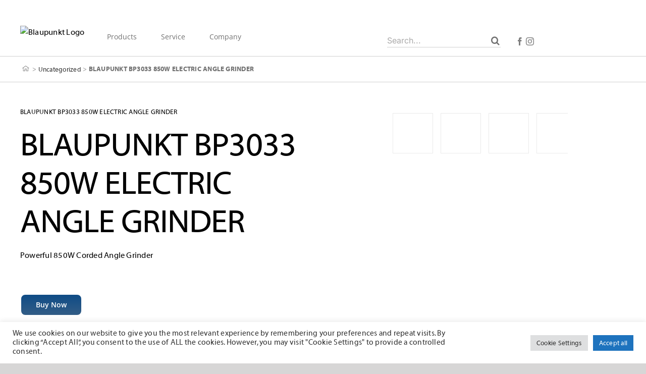

--- FILE ---
content_type: text/css; charset=utf-8
request_url: https://blaupunkt.com/wp-content/plugins/wp-media-folder/assets/css/pdfemb-embed-pdf.css?ver=6.0.11
body_size: 2116
content:
.wpmf_pdf_embed {
    margin-bottom: 0 !important;
}
div.wpmf-pdfemb-viewer {
    overflow: auto;
    line-height: 1;
    margin: 0 auto !important;
    padding: 0 !important;
    border: 1px solid black !important;
    position: relative;
    text-align: left !important;
    direction: ltr;
    box-sizing: border-box;
}

div.pdfemb-inner-div {
    line-height: 1;
    margin: 0 auto;
    padding: 0;
    border: none;
    position: relative;
    background-color: lightGrey;
    width: 100%;
    display: inline-block;
    max-height: 100%;
    height: 100% !important;
    /*overflow: hidden;*/
}

div.pdfemb-inner-div-wantmobile {
    position: absolute;
    top: 0;
    left: 0;
    width: 100%;
    height: 100%;
    z-index: 50;
    background-color: lightgray;
    opacity: 0.5;
}

div.pdfemb-inner-div-wantmobile-fswrap {
    position: absolute;
    top: 0;
    left: 0;
    width: 100%;
    height: 100%;
    z-index: 100;
}

.pdfemb-wantmobile{
    display: none !important;
}
div.pdfemb-wantmobile-fsarea {
    position: relative;
    width: 80%;
    margin: 40% auto 0 auto;
    padding: 10px;
    text-align: center;
    opacity: 1;
    cursor: pointer;
    -webkit-border-radius: 20px;
    -moz-border-radius: 20px;
    border-radius: 20px;
    border: 4px solid #363600;
    background-color: #C5BDCF;
    -webkit-box-shadow: #B3B3B3 8px 8px 8px;
    -moz-box-shadow: #B3B3B3 8px 8px 8px;
    box-shadow: #B3B3B3 8px 8px 8px;
    color: black;
    font-family: sans-serif;
    letter-spacing: 2px;
    font-size: 16px;
}

.grab-to-pan-grab {
    cursor: move !important;
    cursor: -webkit-grab !important;
    cursor: -moz-grab !important;
    cursor: grab !important;
}

.grab-to-pan-grab *:not(input):not(textarea):not(button):not(select):not(:link) {
    cursor: inherit !important;
}

.grab-to-pan-grab:active,
.grab-to-pan-grabbing {
    cursor: move !important;
    cursor: -webkit-grabbing !important;
    cursor: -moz-grabbing !important;
    cursor: grabbing !important;

    z-index: 50000; /* should be higher than anything else in PDF.js! */
}

div.pdfemb-loadingmsg {
    text-align: center;
    padding: 5px;
    background-color: white;
}

div.wpmf-pdfemb-viewer canvas {
    position: relative;
    top: 0;
    bottom: 0;
    margin: 0;
    padding: 0;
    display: inline-block;
    background-color: white;
}

div.pdfemb-toolbar {
    padding: 0 !important;
    margin: 0 !important;
    border: none !important;
    z-index: 10;
    position: absolute;
    display: block !important;
    background-color: #515151 !important;
    width: 100%;
}

div.pdfemb-toolbar-fixed {
    display: block;
}

div.pdfemb-toolbar-hover {
    display: none;
}

.wpmf-pdfemb-viewer .pdfemb-toolbar-top {
    top: 0;
    left: 0;
}

.wpmf-pdfemb-viewer .pdfemb-toolbar-bottom {
    bottom: 0;
    left: 0;
    padding-top: 1px;
}

div.pdfemb-toolbar button, div.pdfemb-toolbar button[disabled] {
    background-color: hsla(0, 0%, 0%, .12);
    background-image: linear-gradient(hsla(0, 0%, 100%, .05), hsla(0, 0%, 100%, 0));
    background-clip: padding-box;
    border: 1px solid hsla(0, 0%, 0%, .35);
    border-color: hsla(0, 0%, 0%, .32) hsla(0, 0%, 0%, .38) hsla(0, 0%, 0%, .42);
    box-shadow: 0 1px 0 hsla(0, 0%, 100%, .05) inset,
    0 0 1px hsla(0, 0%, 100%, .15) inset,
    0 1px 0 hsla(0, 0%, 100%, .05);
    -webkit-transition-property: background-color, border-color, box-shadow;
    -webkit-transition-duration: 150ms;
    -webkit-transition-timing-function: ease;
    transition-property: background-color, border-color, box-shadow;
    transition-duration: 150ms;
    transition-timing-function: ease;

    min-width: 16px;
    padding: 2px 6px 0;
    width: auto;

    border-radius: 2px;
    color: hsla(0, 0%, 100%, .8);
    font-size: 12px;
    line-height: 14px;
    -webkit-user-select: none;
    -moz-user-select: none;
    -ms-user-select: none;
    cursor: default;

    margin: 4px 2px 4px 0;

    float: left;

}

div.pdfemb-toolbar button:hover {
    background-color: hsla(0, 0%, 0%, .2);
    box-shadow: 0 1px 0 hsla(0, 0%, 100%, .05) inset,
    0 0 1px hsla(0, 0%, 100%, .15) inset,
    0 0 1px hsla(0, 0%, 0%, .05);
}

div.pdfemb-toolbar button:first-child {
    margin-left: 4px;
}

div.pdfemb-toolbar button.pdfemb-toggled {
    background-color: hsla(0, 0%, 0%, .3);
    background-image: linear-gradient(hsla(0, 0%, 100%, .05), hsla(0, 0%, 100%, 0));
    border-color: hsla(0, 0%, 0%, .4) hsla(0, 0%, 0%, .45) hsla(0, 0%, 0%, .5);
    box-shadow: 0 1px 1px hsla(0, 0%, 0%, .1) inset,
    0 0 1px hsla(0, 0%, 0%, .2) inset,
    0 1px 0 hsla(0, 0%, 100%, .05);
    -webkit-transition-property: background-color, border-color, box-shadow;
    -webkit-transition-duration: 10ms;
    -webkit-transition-timing-function: linear;
    transition-property: background-color, border-color, box-shadow;
    transition-duration: 10ms;
    transition-timing-function: linear;
}

div.pdfemb-toolbar button.pdfemb-toggled:hover {
    background-color: hsla(0, 0%, 0%, .4);
    border-color: hsla(0, 0%, 0%, .4) hsla(0, 0%, 0%, .5) hsla(0, 0%, 0%, .55);
    box-shadow: 0 1px 1px hsla(0, 0%, 0%, .2) inset,
    0 0 1px hsla(0, 0%, 0%, .3) inset,
    0 1px 0 hsla(0, 0%, 100%, .05);
}


div.pdfemb-toolbar button.pdfemb-prev::before {
    content: url('../images/pdf-embed/toolbarButton-pageUp.png');
}

div.pdfemb-toolbar button.pdfemb-next::before {
    content: url('../images/pdf-embed/toolbarButton-pageDown.png');
}

div.pdfemb-toolbar button.pdfemb-zoomout::before {
    content: url('../images/pdf-embed/toolbarButton-zoomOut.png');
}

div.pdfemb-toolbar button.pdfemb-zoomin::before {
    content: url('../images/pdf-embed/toolbarButton-zoomIn.png');
}

div.pdfemb-toolbar button.pdfemb-fs::before {
    content: url('../images/pdf-embed/toolbarButton-presentationMode.png');
}

div.pdfemb-toolbar button.pdfemb-download::before {
    content: url('../images/pdf-embed/toolbarButton-download.png');
}

div.pdfemb-toolbar button.pdfemb-btndisabled {
    color: lightGray;
}

div.pdfemb-toolbar div {
    margin: 6px 15px 6px 2px !important;
    font-family: sans-serif;
    padding: 2px !important;
    text-align: center !important;
    letter-spacing: normal !important;
    word-spacing: normal;
    font-size: 12px;
    line-height: 14px;
    text-transform: none;
    text-indent: 0;
    text-shadow: none !important;
    font-weight: normal;
    display: inline;
    color: #fff !important;
    float: left;
}

.pdfemb-toolbar .pdfemb-page-area {
    display: inline !important;
}

div.pdfemb-toolbar div.pdfemb-poweredby {
    float: right;
}

div.pdfemb-toolbar div.pdfemb-poweredby a {
    color: lightgray;
    text-decoration: none;
    border-bottom: 1px solid #333;
}

div.pdfemb-toolbar div.pdfemb-poweredby a:hover {
    border-bottom: none;
}

div.pdfemb-errormsg {
    padding: 5px;
    text-align: center;
    vertical-align: middle;
    background-color: #faa;
}

.pdfemb-fsp-wrapper {
    background: white;
    position: fixed;
    top: 0;
    left: 0;
    right: 0;
    bottom: 0;
    z-index: 4000;
    overflow-y: auto;
    overflow-x: hidden;
    display: none;
}

.pdfemb-fsp-content {
    overflow: hidden;
    width: 100%;
    height: 100%;
    position: relative;
    top: 0;
    left: 0;
}

input.pdfemb-page-num {
    display: inline;
    font-family: sans-serif;
    width: 30px;
    height: 15px;
    vertical-align: middle;
    font-size: 10px;
    padding: 0 2px !important;
    color: black;
    text-align: center;
    margin: 0;
}

.pdfembAnnotationLayer {
    position: static;
}

.pdfembAnnotationLayer section.linkAnnotation {
    position: absolute;
    padding: 0;
    margin: 0;
    background: none;
    z-index: 5;
}

.pdfembAnnotationLayer .linkAnnotation > a {
    position: absolute;
    font-size: 1em;
    top: 0;
    left: 0;
    width: 100%;
    height: 100%;
}

.pdfembAnnotationLayer .linkAnnotation > a /* -ms-a */
{
    background: url("[data-uri]") 0 0 repeat;
    border: none;
    opacity: 0;
}

.pdfembAnnotationLayer .linkAnnotation > a:hover {
    opacity: 0.2;
    background: #ff0;
    box-shadow: 0px 2px 10px #ff0;
    border: none;
}

.pdfembAnnotationLayer .textAnnotation img {
    position: absolute;
    cursor: pointer;
}

.pdfembAnnotationLayer .popupWrapper {
    position: absolute;
    width: 20em;
}

.pdfembAnnotationLayer .popup {
    position: absolute;
    z-index: 200;
    max-width: 20em;
    background-color: #FFFF99;
    box-shadow: 0px 2px 5px #333;
    border-radius: 2px;
    padding: 0.6em;
    margin-left: 5px;
    cursor: pointer;
    word-wrap: break-word;
}

.pdfembAnnotationLayer .popup h1 {
    font-size: 1em;
    border-bottom: 1px solid #000000;
    padding-bottom: 0.2em;
}

.pdfembAnnotationLayer .popup p {
    padding-top: 0.2em;
}

.pdfembAnnotationLayer .highlightAnnotation,
.pdfembAnnotationLayer .underlineAnnotation,
.pdfembAnnotationLayer .squigglyAnnotation,
.pdfembAnnotationLayer .strikeoutAnnotation {
    cursor: pointer;
}

.pdfembTextLayer {
    position: absolute;
    left: 0;
    top: 0;
    right: 0;
    bottom: 0;
    overflow: hidden;
    opacity: 0.2;
    line-height: 1.0;
    background: none;
}

.pdfembTextLayer > div {
    cursor: text !important;
    color: transparent;
    position: absolute;
    padding: 0;
    margin: 0;
    background: none;
    top: 0;
    left: 0;
    -webkit-transform-origin: 0% 0%;
    -moz-transform-origin: 0% 0%;
    -o-transform-origin: 0% 0%;
    -ms-transform-origin: 0% 0%;
    transform-origin: 0% 0%;
}

.pdfemb-pagescontainer {
    overflow: hidden;
    display: block;
    position: relative;
    background-color: lightGrey;
}


/* Safari 6.1+ (9.0 is the latest version of Safari at this time) */

@media screen and (min-color-index: 0)
and(-webkit-min-device-pixel-ratio: 0) {
    @media {
        .pdfemb-pagescontainer {
            margin-left: 1px;
        }
    }
}


--- FILE ---
content_type: text/css; charset=utf-8
request_url: https://blaupunkt.com/wp-content/themes/Avada-Child-Theme/style.css?ver=6.0.11
body_size: 36
content:
/*
Theme Name: Blaupunkt
Description: Child theme for Avada theme
Author: sign:up design;
Author URI: https://signup-design.de
Template: Avada
Version: 1.0.1
Text Domain:  Avada
*/



--- FILE ---
content_type: text/css; charset=utf-8
request_url: https://blaupunkt.com/wp-content/themes/Avada-Child-Theme/build/css/bp-frontend.min.css?ver=202510150943
body_size: 8977
content:
@charset "UTF-8";h1,h2,h3,h4,h5,h6{margin-top:0!important}.fusion-text p:last-child{margin-bottom:0!important}.fusion-column-wrapper{margin-left:0!important;margin-right:0!important}body,h1,h2,h3,h4,h5,h6{font-family:Myriad,Arial,Helvetica,sans-serif!important;font-weight:400!important}h1,h2,h3,h4,h5,h6{margin-bottom:15px!important}@media screen and (max-width:800px){h1,h2,h3,h4,h5,h6{margin-bottom:15px!important}}@media screen and (max-width:640px){h1,h2,h3,h4,h5,h6{margin-bottom:15px!important}}h1,h2,h2 p{color:#0f4c86}h1.white,h2.white,h2.white p{color:#fff}@media screen and (max-width:800px){h1{font-size:32px!important}}@media screen and (max-width:800px){h1 p{font-size:32px!important}}@media screen and (max-width:800px){h2{font-size:26px!important}}@media screen and (max-width:800px){h2 p{font-size:26px!important}}@media screen and (max-width:800px){h3{font-size:26px!important}}@media screen and (max-width:800px){h3 p{font-size:26px!important}}@media screen and (max-width:800px){h4{font-size:14px!important}}@media screen and (max-width:800px){h4 p{font-size:14px!important}}@media screen and (max-width:800px){h5{font-size:14px!important}}@media screen and (max-width:800px){h5 p{font-size:14px!important}}@media screen and (max-width:800px){h6{font-size:12px!important}}@media screen and (max-width:800px){h6 p{font-size:12px!important}}@media screen and (max-width:800px){p{font-size:16px!important}}@media screen and (max-width:800px){p p{font-size:16px!important}}@media screen and (max-width:800px){button{font-size:14px!important}}@media screen and (max-width:800px){button p{font-size:14px!important}}@media screen and (max-width:640px){h1{font-size:32px!important}}@media screen and (max-width:640px){h1 p{font-size:32px!important}}@media screen and (max-width:640px){h2{font-size:26px!important}}@media screen and (max-width:640px){h2 p{font-size:26px!important}}@media screen and (max-width:640px){h3{font-size:26px!important}}@media screen and (max-width:640px){h3 p{font-size:26px!important}}@media screen and (max-width:640px){h4{font-size:14px!important}}@media screen and (max-width:640px){h4 p{font-size:14px!important}}@media screen and (max-width:640px){h5{font-size:14px!important}}@media screen and (max-width:640px){h5 p{font-size:14px!important}}@media screen and (max-width:640px){h6{font-size:12px!important}}@media screen and (max-width:640px){h6 p{font-size:12px!important}}@media screen and (max-width:640px){p{font-size:16px!important}}@media screen and (max-width:640px){p p{font-size:16px!important}}@media screen and (max-width:640px){button{font-size:14px!important}}@media screen and (max-width:640px){button p{font-size:14px!important}}.fusion-button{margin-top:15px}.fusion-header{padding-top:20px;height:111px!important}.fusion-header .fusion-logo a.fusion-logo-link img{width:revert-layer}@media screen and (max-width:640px){.fusion-header .fusion-logo a.fusion-logo-link{width:200px}.fusion-header .fusion-logo a.fusion-logo-link img{max-width:100%}}.fusion-header-wrapper #wmk-menu-search .fusion-search-button{right:0}.fusion-header-wrapper #wmk-menu-search .fusion-search-button input{color:#707070;font-size:18px;width:21px}.fusion-header-wrapper #wmk-menu-search .fusion-search-field input{padding-left:0;border:none;position:relative;height:50px}@media screen and (max-width:640px){.fusion-header-wrapper #wmk-menu-search .fusion-search-field input{font-size:16px!important}}@media screen and (max-width:800px){.fusion-header-wrapper #wmk-menu-search .fusion-search-field input{font-size:16px!important}}@media screen and (max-width:1200px){.fusion-header-wrapper #wmk-menu-search .fusion-search-field input{font-size:16px!important}}.fusion-header-wrapper #wmk-menu-search .fusion-search-field{border:none;flex-grow:initial;position:relative;width:100%}.fusion-header-wrapper #wmk-menu-search .fusion-search-field label{position:relative}.fusion-header-wrapper #wmk-menu-search .fusion-search-field:after{position:absolute;content:"";border-bottom:1px solid #d0d0d0;bottom:11px;left:0;width:100%}.fusion-header-wrapper #wmk-menu-search .fusion-search-field input{background:0 0}.fusion-header-shadow>div{box-shadow:0 10px 50px -2px transparent!important}body.bodyisScroll #wrapper>header.fusion-header-wrapper{box-shadow:0 -3px 12px 2px #ddd}.fusion-header .fusion-row{display:grid;grid-template-columns:300px 3fr 1fr}.fusion-header .fusion-row:before{content:"";display:none}@media (min-width:641px) and (max-width:800px){#wrapper>header.fusion-header-wrapper{padding-bottom:20px!important;background:#fff!important}}@media only screen and (max-width:800px){.product-template-default.single #wrapper>header.fusion-header-wrapper .fusion-header{padding-top:20px!important}.fusion-mobile-menu-design-classic.fusion-header-v1 .fusion-logo,.fusion-mobile-menu-design-classic.fusion-header-v1 .fusion-logo a,.fusion-mobile-menu-design-classic.fusion-header-v2 .fusion-logo,.fusion-mobile-menu-design-classic.fusion-header-v2 .fusion-logo a,.fusion-mobile-menu-design-classic.fusion-header-v3 .fusion-logo,.fusion-mobile-menu-design-classic.fusion-header-v3 .fusion-logo a,.fusion-mobile-menu-design-classic.fusion-header-v7 .fusion-logo,.fusion-mobile-menu-design-classic.fusion-header-v7 .fusion-logo a{text-align:left!important;float:left!important}header{height:70px!important}.fusion-header,.fusion-header .fusion-row{max-height:70px;height:70px}.fusion-header .fusion-row{display:block}.fusion-header .fusion-row:before{content:none;display:none}}.fusion-body .fusion-main-menu{float:left;padding-left:45px;top:8px}.fusion-body .fusion-main-menu .fusion-main-menu-search,.fusion-body .fusion-main-menu .fusion-megamenu,.fusion-body .fusion-main-menu .fusion-megamenu-holder,.fusion-body .fusion-main-menu .fusion-megamenu-wrapper{visibility:hidden;opacity:0;display:none!important}.fusion-body .fusion-main-menu .current-menu-ancestor>a,.fusion-body .fusion-main-menu .current-menu-item>a,.fusion-body .fusion-main-menu .current_page_item>a,.fusion-body .fusion-main-menu>ul>li>a,.fusion-body .fusion-main-menu>ul>li>a:not(.fusion-logo-link):not(.awb-icon-sliding-bar):hover{border-color:transparent!important;border-top-color:transparent!important;color:#707070!important}.fusion-body .fusion-main-menu .active a{font-weight:700}.fusion-body .fusion-is-sticky .fusion-menu{--header_sticky_nav_padding:45px}.fusion-body .fusion-is-sticky .fusion-menu>.menu-item{padding-right:45px}.fusion-body #wmk-menu-search{float:right;top:28px;position:relative;width:100%}@media only screen and (max-width:800px){.fusion-body #wmk-menu-search{display:none;top:-10px}.fusion-body #wmk-menu-search .fusion-search-button input{position:relative;right:1px;top:-5px}}@media screen and (max-width:800px){.fusion-logo{position:relative;z-index:99}.search-icon{position:absolute;right:40px;top:-7px}.search-icon:before{content:"\f002";font-family:awb-icons;color:#000;font-size:23px;position:absolute;right:10px;top:10px}.fusion-main-menu{display:none!important}.fusion-mobile-nav-holder{display:block!important;position:relative;top:-60px;width:100%;float:right}.fusion-mobile-nav-holder .fusion-mobile-selector{background:0 0;border:none;float:right;width:0;height:0!important;position:relative;top:-3px}.fusion-mobile-nav-holder .fusion-mobile-selector>span{display:none}.fusion-mobile-nav-holder .fusion-mobile-selector .fusion-selector-down{border-left:none}.fusion-mobile-nav-holder .fusion-mobile-selector .fusion-selector-down:before{content:"\f0c9";font-family:awb-icons;color:#000;font-size:27px;position:absolute;right:-4px;top:7px}.fusion-mobile-nav-holder .fusion-menu{position:relative;top:50px;border:none!important;border-top:1px solid #dadada}.fusion-mobile-nav-holder .fusion-menu .icon-submenu{display:none}.fusion-mobile-nav-holder .fusion-menu .fusion-open-submenu{right:-13px!important}.fusion-mobile-nav-holder .fusion-menu .fusion-open-submenu:before{display:block;margin:0;content:"\e61f";font-family:awb-icons;transform:rotate(-90deg);font-weight:700}.fusion-mobile-nav-holder .fusion-menu .fusion-mobile-nav-item a{color:#0f4c86;font-size:18px;background-color:transparent!important;padding-left:0}.fusion-mobile-nav-holder .fusion-menu .fusion-mobile-nav-item .sub-menu .fusion-mobile-nav-item a{font-size:14px;font-weight:700;color:#000}.fusion-mobile-nav-holder .fusion-menu .fusion-mobile-nav-item .sub-menu .fusion-mobile-nav-item a:before{content:"";margin-right:0}.fusion-mobile-nav-holder .fusion-menu .fusion-mobile-nav-item .sub-menu .fusion-mobile-nav-item .sub-menu .fusion-mobile-nav-item a{font-weight:400;padding-left:15px}.fusion-mobile-nav-holder .fusion-menu .fusion-mobile-nav-item .sub-menu .fusion-mobile-nav-item .sub-menu .fusion-mobile-nav-item .sub-menu .fusion-mobile-nav-item a{color:#0f4c86;padding-left:30px}.fusion-mobile-nav-holder .fusion-menu .fusion-mobile-nav-item.open>.fusion-open-submenu:before{transform:rotate(90deg)}.fusion-main-menu .fusion-menu{visibility:hidden}}.fusion-main-menu .sub-menu,.fusion-main-menu li.fusion-active-link>.sub-menu,.fusion-main-menu li:hover>.fusion-megamenu-wrapper,.fusion-main-menu li:hover>.sub-menu{visibility:hidden!important;opacity:0!important}.wmk-menu-container .menu-item-has-children .sub-menu,.wmk-menu-container .menu-item:hover .sub-menu{visibility:hidden!important;opacity:0!important;display:none!important}.active-level>.sub-menu{visibility:visible;opacity:1}.nohover:hover>.fusion-megamenu-wrapper,.nohover:hover>.sub-menu{visibility:hidden;opacity:0;display:none!important}.wmk-menu-modal{position:absolute;padding-left:30px;padding-right:30px;top:110px;left:0;font-size:16px;padding-top:60px;height:100vh;width:100vw;background:linear-gradient(0deg,#fff 47%,#e6e6e6)!important;display:none}@media screen and (max-width:800px){.wmk-menu-modal{padding-top:40px;padding-left:15px;padding-right:15px;font-size:16px}}@media screen and (max-width:640px){.wmk-menu-modal{padding-top:40px;padding-left:15px;padding-right:15px;font-size:16px}}.wmk-menu-modal .fusion-row{display:block}.wmk-menu-modal .flex-row{display:flex;flex-direction:row;width:100%;justify-content:space-between;align-items:baseline}.wmk-menu-modal .menu-item{display:list-item;width:200px!important;height:50px}.wmk-menu-modal .menu-item a{min-width:170px;display:flex;justify-content:space-between;align-items:center;line-height:18px}.wmk-menu-modal .menu-item a span{display:block}.wmk-menu-modal .menu-item .icon-submenu{position:relative;top:7px;width:10px;height:24px}.wmk-menu-modal .menu-item .icon-submenu svg{width:10px;height:24px}.wmk-menu-modal .menu-item .fusion-bar-highlight .fusion-megamenu-bullet{margin-right:0}.wmk-menu-modal .fusion-megamenu-submenu{padding-left:0!important;padding-right:0!important}.wmk-menu-modal .menu-item:hover{background-color:#f8f8f8;cursor:pointer}.wmk-menu-modal .menu-item.active,.wmk-menu-modal .menu-item.active .fusion-megamenu-title a{font-weight:700!important;background-color:#e8e8e8}.wmk-menu-modal .first-level .menu-item,.wmk-menu-modal .fusion-megamenu-title,.wmk-menu-modal .second-level .menu-item,.wmk-menu-modal .third-level .menu-item{display:flex;flex-direction:row;justify-content:space-between;align-items:center;font-size:16px!important;font-weight:400;padding:15px 22px 15px 18px}.wmk-menu-modal .first-level .menu-item .fusion-megamenu-bullet:before,.wmk-menu-modal .fusion-megamenu-title .fusion-megamenu-bullet:before,.wmk-menu-modal .second-level .menu-item .fusion-megamenu-bullet:before,.wmk-menu-modal .third-level .menu-item .fusion-megamenu-bullet:before{content:""}.wmk-menu-modal .first-level .menu-item .fusion-bar-highlight:hover,.wmk-menu-modal .first-level .menu-item a:hover,.wmk-menu-modal .fusion-megamenu-title .fusion-bar-highlight:hover,.wmk-menu-modal .fusion-megamenu-title a:hover,.wmk-menu-modal .second-level .menu-item .fusion-bar-highlight:hover,.wmk-menu-modal .second-level .menu-item a:hover,.wmk-menu-modal .third-level .menu-item .fusion-bar-highlight:hover,.wmk-menu-modal .third-level .menu-item a:hover{color:#000!important}.wmk-menu-modal ul{list-style-type:none;padding-left:0!important}.wmk-menu-modal ul li{min-width:180px}.wmk-menu-modal .wmk-menu-title{margin-top:0;margin-bottom:.3em;font-weight:800!important;color:#0f4c86;font-size:32px}@media screen and (max-width:800px){.wmk-menu-modal .wmk-menu-title{font-size:26px}}@media screen and (max-width:640px){.wmk-menu-modal .wmk-menu-title{font-size:26px}}.wmk-menu-modal .wmk-modal-close{margin-top:20px}.wmk-menu-modal .wmk-modal-close:hover{cursor:pointer}.wmk-menu-modal .wmk-menu-container{display:flex;flex-direction:row;margin-top:30px}@media screen and (max-width:800px){.wmk-menu-modal .wmk-menu-container{margin-top:15px}}@media screen and (max-width:640px){.wmk-menu-modal .wmk-menu-container{margin-top:15px}}.wmk-menu-modal .wmk-menu-container>.first-level{left:0!important;padding:0;height:100%;width:240px;position:relative;z-index:50}.wmk-menu-modal .wmk-menu-container>.first-level>.fusion-megamenu,.wmk-menu-modal .wmk-menu-container>.first-level>.sub-menu{display:flex;flex-direction:column;width:180px;padding-right:60px}@media screen and (max-width:800px){.wmk-menu-modal .wmk-menu-container>.first-level>.fusion-megamenu,.wmk-menu-modal .wmk-menu-container>.first-level>.sub-menu{padding-right:40px}}@media screen and (max-width:640px){.wmk-menu-modal .wmk-menu-container>.first-level>.fusion-megamenu,.wmk-menu-modal .wmk-menu-container>.first-level>.sub-menu{padding-right:40px}}.wmk-menu-modal .wmk-menu-container>.first-level>.fusion-megamenu .menu-item-has-children .sub-menu,.wmk-menu-modal .wmk-menu-container>.first-level>.sub-menu .menu-item-has-children .sub-menu{display:none}.wmk-menu-modal .wmk-menu-container>.second-level{height:100%;position:relative;z-index:40;width:240px}.wmk-menu-modal .wmk-menu-container>.second-level>.sub-menu{width:180px;position:relative!important;z-index:19!important;padding-right:60px}@media screen and (max-width:800px){.wmk-menu-modal .wmk-menu-container>.second-level>.sub-menu{padding-right:40px}}@media screen and (max-width:640px){.wmk-menu-modal .wmk-menu-container>.second-level>.sub-menu{padding-right:40px}}.wmk-menu-modal .wmk-menu-container>.second-level>.sub-menu .menu-item-has-children .sub-menu.deep-level{display:none}.wmk-menu-modal .wmk-menu-container>.third-level{height:100%;position:relative;z-index:30}.wmk-menu-modal .wmk-menu-container>.third-level>.sub-menu{position:relative!important;z-index:19!important;padding-right:60px}@media screen and (max-width:800px){.wmk-menu-modal .wmk-menu-container>.third-level>.sub-menu{padding-right:40px}}@media screen and (max-width:640px){.wmk-menu-modal .wmk-menu-container>.third-level>.sub-menu{padding-right:40px}}.wmk-menu-modal .wmk-menu-container>.third-level>.sub-menu .menu-item-has-children .sub-menu.deep-level{display:none}.wmk-menu-modal .wmk-menu-container>.wmk-featured-image-container{padding-left:60px}.wmk-menu-modal .wmk-menu-container>.wmk-featured-image-container #wmk-featured-image{max-width:20rem;width:20rem;border:1px solid #bfbfbf;text-align:center}.wmk-menu-modal .wmk-menu-container>.wmk-featured-image-container #wmk-featured-image .wmk-card-pic{background-color:#fff}.wmk-menu-modal .wmk-menu-container>.wmk-featured-image-container #wmk-featured-image .wmk-card-pic img{border-style:none;vertical-align:top;width:auto;max-height:240px}.wmk-menu-modal .wmk-menu-container>.wmk-featured-image-container #wmk-featured-image .wmk-card-info{padding:1.6rem;background-color:#fff}.wmk-menu-modal .wmk-menu-container>.wmk-featured-image-container #wmk-featured-image .wmk-card-info h3{margin-bottom:0}.fusion-footer{color:#fff!important}@media screen and (max-width:640px){.fusion-footer .fusion-footer-widget-area .fusion-fullwidth.pre_footer>.fusion-builder-row{margin-bottom:0!important}}@media screen and (max-width:1200px){.fusion-footer .fusion-footer-widget-area .fusion-fullwidth.pre_footer>.fusion-builder-row>.fusion-layout-column.fusion_builder_column_1_1{padding-left:0;padding-right:0}}.fusion-footer .fusion-footer-widget-area .fusion-fullwidth:first-child{margin-bottom:0!important;padding-top:0!important}.fusion-footer .fusion-footer-widget-area .fusion-fullwidth:first-child>.fusion-builder-row .fusion-builder-row{margin-top:0!important}.fusion-footer .fusion-footer-widget-area .fusion-fullwidth:last-child>.fusion-builder-row{margin-bottom:0!important}@media screen and (max-width:800px){.fusion-footer .fusion-footer-widget-area .fusion-fullwidth:last-child>.fusion-builder-row>.fusion-layout-column{padding-bottom:30px}}@media screen and (max-width:800px){.fusion-footer .fusion-footer-widget-area .fusion-fullwidth:last-child>.fusion-builder-row .fusion-layout-column:nth-child(2){padding-bottom:0}.fusion-footer .fusion-footer-widget-area .fusion-fullwidth:last-child>.fusion-builder-row .fusion-layout-column:nth-child(2) .menu{margin:0}}@media screen and (max-width:800px){.fusion-footer .fusion-footer-widget-area .fusion-fullwidth:last-child>.fusion-builder-row .fusion-layout-column:nth-child(3){padding-bottom:0}.fusion-footer .fusion-footer-widget-area .fusion-fullwidth:last-child>.fusion-builder-row .fusion-layout-column:nth-child(3) .menu{margin-bottom:0}}@media screen and (max-width:800px){.fusion-footer .fusion-footer-widget-area .fusion-fullwidth:last-child>.fusion-builder-row .fusion-layout-column:nth-child(3) .widget-title{display:none}}@media screen and (max-width:800px){.fusion-footer .fusion-footer-widget-area .fusion-fullwidth:last-child>.fusion-builder-row .fusion-layout-column:nth-child(5){padding-top:30px;padding-bottom:30px}}.fusion-footer .fusion-footer-widget-area .footer-menus{padding-top:0!important;padding-bottom:0!important}.fusion-footer .fusion-footer-widget-area .footer-menus .fusion-row{padding-left:0!important;padding-right:0!important;max-width:1200px!important}.fusion-footer .fusion-footer-widget-area .footer-menus .fusion-row .fusion-layout-column{margin-bottom:0!important}@media screen and (max-width:800px){.fusion-footer .fusion-footer-widget-area .footer-menus .fusion-row .fusion-layout-column{padding-left:30px}}.fusion-footer .fusion-footer-widget-area .footer-menus .fusion-row .fusion-layout-column:first-child{padding-left:0}@media screen and (max-width:1200px){.fusion-footer .fusion-footer-widget-area .footer-menus .fusion-row .fusion-layout-column:first-child{padding-left:30px}}.fusion-footer .fusion-footer-widget-area .footer-menus .fusion-row .fusion-layout-column:last-child{margin-top:0!important;margin-bottom:0!important}.fusion-footer .fusion-footer-widget-area .footer-menus .widget-title{margin:0 0 11px!important;color:#fff!important;font-weight:600!important;text-transform:uppercase!important;font-size:15px!important;font-family:"Open Sans"!important}.fusion-footer .fusion-footer-widget-area .footer-menus .fusion-fullwidth:last-child .fusion-layout-column{margin-bottom:0!important}.fusion-footer .fusion-footer-widget-area .footer-menus .fusion-fullwidth:last-child .fusion-layout-column:last-child{margin-top:0!important}.fusion-footer>.fusion-footer-widget-area>.fusion-fullwidth{margin-top:0!important}.fusion-footer .fusion-fullwidth .fusion-text .fusion-fullwidth:first-child{padding-left:0;padding-right:0;margin-top:0!important}.fusion-footer .fusion-fullwidth .fusion-text .fusion-fullwidth:first-child .fusion-layout-column{margin-top:0!important;margin-bottom:0!important}.layout-wide-mode.avada-has-100-footer .fusion-footer-widget-area>.fusion-row{max-width:1200px!important}.fusion-footer-widget-column{margin-bottom:0!important}.fusion-footer .fusion-button:first{margin-left:0}.fusion-footer section,.fusion-footer-widget-column{margin-bottom:0!important}.fusion-footer .menu{list-style-type:none;padding-left:0!important}.fusion-footer .menu .arrow{display:none}.fusion-footer .menu a{padding-left:0!important;color:rgba(255,255,255,.8)!important}.fusion-footer .menu .current-menu-item a{border-right:none!important}.fusion-footer .menu a:hover{color:#fff!important;text-decoration:underline}#footer_language_list{position:relative}.fusion-footer .fusion-columns .fusion-column:nth-child(2){display:none!important}#footer_language_list:after{content:"►";color:#fff;-webkit-transform:rotate(90deg);-moz-transform:rotate(90deg);transform:rotate(90deg);right:8px;top:2px;padding:0 5px 2px;position:absolute;pointer-events:none;font-size:12px}#footer_language_list select{-webkit-appearance:none;-moz-appearance:none;appearance:none;border:none;border-bottom:1px solid #fff;background:0 0;background-color:transparent;border-radius:unset;cursor:pointer;height:40px;color:#fff}#footer_language_list select option{color:#000!important}#footer_language_list select option:first{color:#fff!important}#footer_language_list{position:relative}.fusion-footer-copyright-area{padding-top:45px;padding-bottom:45px;padding-left:0!important;padding-right:0!important}@media screen and (max-width:800px){.fusion-footer-copyright-area{padding-top:30px;padding-bottom:30px}}@media screen and (max-width:640px){.fusion-footer-copyright-area{padding-top:0;padding-bottom:0}}#footer_language_list:after{content:"►";color:#fff;-webkit-transform:rotate(90deg);-moz-transform:rotate(90deg);transform:rotate(90deg);right:8px;top:2px;padding:0 5px 2px;position:absolute;pointer-events:none;font-size:12px}#footer_language_list select{-webkit-appearance:none;-moz-appearance:none;appearance:none;border:none;border-bottom:1px solid #fff;background:0 0;border-radius:unset;cursor:pointer;height:40px;color:#fff;width:90%;max-width:250px}#main{padding-top:0!important}@media screen and (max-width:800px){#main{position:relative}}.fusion-builder-row,.post-content{margin-top:45px!important;margin-bottom:45px!important}@media screen and (max-width:800px){.fusion-builder-row,.post-content{margin-top:30px!important;margin-bottom:30px!important}}@media screen and (max-width:640px){.fusion-builder-row,.post-content{margin-top:30px!important;margin-bottom:30px!important}}.post-content{margin-bottom:45px}@media screen and (max-width:800px){.post-content{margin-bottom:30px}}@media screen and (max-width:640px){.post-content{margin-bottom:30px}}.fusion-layout-column{padding-left:0;padding-right:0;margin-bottom:0!important}@media screen and (max-width:1200px){.fusion-layout-column{padding-left:30px;padding-right:30px}}@media screen and (max-width:800px){.fusion-layout-column{padding-left:30px;padding-right:30px}}@media screen and (max-width:640px){.fusion-layout-column{padding-left:30px;padding-right:30px}}.fusion-layout-column .fusion-layout-column{margin-top:0!important}@media only screen and (max-device-width:640px){#content{margin-bottom:0!important}}.fusion-builder-row .fusion-layout-column:not(.fusion_builder_column_1_1){padding-left:22.5px;padding-right:22.5px}@media screen and (max-width:800px){.fusion-builder-row .fusion-layout-column:not(.fusion_builder_column_1_1){padding-left:15px;padding-right:15px;padding-bottom:15px}}@media screen and (max-width:640px){.fusion-builder-row .fusion-layout-column:not(.fusion_builder_column_1_1){padding-left:30px;padding-right:30px;padding-bottom:15px}}.fusion-builder-row .fusion-layout-column:first-child:not(.fusion_builder_column_1_1){padding-left:0;padding-right:22.5px}@media screen and (max-width:1200px){.fusion-builder-row .fusion-layout-column:first-child:not(.fusion_builder_column_1_1){padding-left:30px}}@media screen and (max-width:800px){.fusion-builder-row .fusion-layout-column:first-child:not(.fusion_builder_column_1_1){padding-right:15px;padding-bottom:15px}}@media screen and (max-width:640px){.fusion-builder-row .fusion-layout-column:first-child:not(.fusion_builder_column_1_1){padding-left:30px;padding-right:30px;padding-bottom:15px}}.fusion-builder-row .fusion-layout-column:last-child:not(.fusion_builder_column_1_1){padding-left:22.5px;padding-right:0}@media screen and (max-width:1200px){.fusion-builder-row .fusion-layout-column:last-child:not(.fusion_builder_column_1_1){padding-right:30px}}@media screen and (max-width:800px){.fusion-builder-row .fusion-layout-column:last-child:not(.fusion_builder_column_1_1){padding-left:15px;padding-bottom:0}}@media screen and (max-width:640px){.fusion-builder-row .fusion-layout-column:last-child:not(.fusion_builder_column_1_1){padding-left:30px;padding-right:30px;padding-bottom:0}}.bg-blue,.bg_blue{margin-left:auto;margin-right:auto;background-color:#0f4c86!important;padding-top:45px;margin-bottom:45px!important}@media screen and (max-width:800px){.bg-blue,.bg_blue{padding-top:30px;margin-bottom:30px!important}}@media screen and (max-width:640px){.bg-blue,.bg_blue{padding-top:30px;margin-bottom:30px!important}}.bg-blue h1,.bg-blue h2,.bg-blue h3,.bg-blue h4,.bg-blue h5,.bg-blue h6,.bg-blue p,.bg_blue h1,.bg_blue h2,.bg_blue h3,.bg_blue h4,.bg_blue h5,.bg_blue h6,.bg_blue p{color:#fff!important}.bg-blue>.fusion-builder-row.fusion-row,.bg_blue>.fusion-builder-row.fusion-row{max-width:1200px!important}.bg-blue .fusion-builder-row .fusion-builder-row,.bg_blue .fusion-builder-row .fusion-builder-row{margin-bottom:0!important}.img-full-width,.img_full_width{padding-left:0!important;padding-right:0!important}.img-full-width .fusion-builder-row,.img_full_width .fusion-builder-row{max-width:100%!important}.img-full-width .fusion-builder-row .fusion-layout-column,.img_full_width .fusion-builder-row .fusion-layout-column{padding-left:0!important;padding-right:0!important}body.home .avada-page-titlebar-wrapper{opacity:0;visibility:hidden;height:0;margin-top:0!important;display:none}@media screen and (max-width:1200px){.fusion-breadcrumbs{padding-left:7px!important}}.fusion-breadcrumbs .home{margin:0 auto;min-height:21px;background-image:url(https://blaupunkt.com/wp-content/uploads/2021/03/home.svg);background-size:22px 21px;background-repeat:no-repeat;background-position:0 5px;min-width:21px}.fusion-breadcrumbs span a{padding:.5em;padding-left:0;padding-right:0}.fusion-breadcrumbs .breadcrumb_last{color:#707070;font-family:"Myriad Bold";font-weight:700;padding:15px}@media screen and (max-width:640px){.fusion-breadcrumbs .breadcrumb_last{padding-top:3px!important}}.avada-page-titlebar-wrapper{position:relative;width:100%;background-color:#fff;z-index:1;display:inline-block}.fusion-page-title-wrapper{height:40px!important}.fusion-breadcrumbs .home{padding-left:15px}.avada-has-titlebar-content_only.fusion-body .fusion-page-title-bar{background:0 0;border-top:1px solid #d0d0d0!important;border-bottom:1px solid #d0d0d0!important;padding-top:5px;padding-bottom:5px;height:auto;border-left:0!important;border-right:0!important}@media screen and (max-width:640px){.avada-has-titlebar-content_only.fusion-body .fusion-page-title-bar{padding-top:10px!important}}.fusion-page-title-bar .fusion-breadcrumbs a:hover{color:#707070}.fusion-page-title-bar .fusion-breadcrumbs a{color:#333}.fusion-page-title-bar .fusion-breadcrumbs span{color:#969696;padding-left:0}.fusion-breadcrumbs .breadcrumb_last{color:#707070!important}.fusion-page-title-bar .fusion-breadcrumbs{color:#707070;font-size:13px!important}.fusion-page-title-bar.fusion-page-title-bar-right .fusion-page-title-secondary{text-align:left!important}.fusion-title,.fusion-title.title{margin-top:45px!important;margin-bottom:45px!important}.fusion-title .title-heading-center,.fusion-title .title-heading-left,.fusion-title.title .title-heading-center,.fusion-title.title .title-heading-left{font-size:36px!important;margin-bottom:0!important}.fusion-title .title-heading-center p,.fusion-title .title-heading-left p,.fusion-title.title .title-heading-center p,.fusion-title.title .title-heading-left p{margin-bottom:0}@media screen and (max-width:800px){.fusion-title,.fusion-title.title{margin-top:30px!important;margin-bottom:30px!important}.fusion-title .title-heading-center,.fusion-title .title-heading-left,.fusion-title.title .title-heading-center,.fusion-title.title .title-heading-left{font-size:32px!important}}@media screen and (max-width:640px){.fusion-title,.fusion-title.title{margin-top:30px!important;margin-bottom:30px!important}.fusion-title .title-heading-center,.fusion-title.title .title-heading-center{font-size:26px!important}}.home #sliders-container ul.slides li .slide-content .heading .fusion-title{margin-top:0!important}.home #sliders-container ul.slides li .slide-content .caption{display:none!important}.home .post-content .fusion-fullwidth .fusion-builder-row{margin-top:0!important}.home .post-content .fusion-fullwidth .fusion-builder-row .fusion-text{padding-left:0!important;padding-right:0!important}.home .post-content .fusion-fullwidth .fusion-builder-row .fusion-builder-row:last-child{margin-bottom:0!important}@media screen and (max-width:1200px){.home .post-content .fusion-fullwidth .fusion-builder-row .fusion-layout-column .fusion-column-wrapper .fusion-builder-row .fusion-layout-column:first-child{padding-left:0!important}}@media screen and (max-width:1200px){.home .post-content .fusion-fullwidth .fusion-builder-row .fusion-layout-column .fusion-column-wrapper .fusion-builder-row .fusion-layout-column:last-child{padding-right:0!important}}.home .tiles{margin-top:0!important;margin-bottom:0!important}.home .bg-blue .fusion-builder-row .fusion-layout-column,.home .bg-blue .fusion-builder-row .fusion_builder_column_1_1,.home .bg_blue .fusion-builder-row .fusion-layout-column,.home .bg_blue .fusion-builder-row .fusion_builder_column_1_1{margin-top:0!important;margin-bottom:0!important}.tiles{padding:0;margin-top:45px!important;display:grid;grid-template-rows:420px;grid-template-columns:1fr 1fr 1fr;grid-gap:60px 60px}@media screen and (max-width:1200px){.tiles{padding-left:0;padding-right:0}}@media screen and (max-width:800px){.tiles{margin-top:30px!important;grid-template-columns:1fr 1fr;grid-gap:15px 15px}}@media screen and (max-width:640px){.tiles{margin-top:30px!important;grid-template-columns:1fr;grid-gap:15px 15px}}.tiles .tile{border:1px solid #eaeaea;background:linear-gradient(0deg,#fdfbfb 0,#ebedee 100%);border-radius:8px;overflow:hidden;-webkit-transition:all .3s;-moz-transition:all .3s;-o-transition:all .3s;transition:all .3s;width:100%}.tiles .tile .item_block{position:relative;bottom:0}.tiles .tile .item_block a .item_image{position:relative;min-height:320px;background-position:50% 50%!important;background-color:#fff!important}.tiles .tile .item_block a .item_image::before{position:absolute;top:0;left:-75%;z-index:2;display:block;content:"";width:50%;height:100%;background:-webkit-linear-gradient(left,rgba(255,255,255,0) 0,rgba(255,255,255,.3) 100%);background:linear-gradient(to right,rgba(255,255,255,0) 0,rgba(255,255,255,.3) 100%);-webkit-transform:skewX(-25deg);transform:skewX(-25deg)}.tiles .tile .content{position:relative;min-height:100px;padding:25px 20px 25px 20px}.tiles .tile .content h4{vertical-align:middle;line-height:normal;display:inline-block;transform:translate(-50%,-50%);-ms-transform:translate(-50%,-50%);position:absolute;top:50%;left:50%;text-align:center;padding:0;width:fit-content;width:100%;padding-left:15px;padding-right:15px;font-size:20px!important;font-weight:700!important}.tiles .tile:hover{box-shadow:0 0 10px 0 #ddd}.tile:hover .item_image::before{-webkit-animation:shine .75s;animation:shine .75s}.product-list{max-width:1200px;margin:0 auto}.product-list .tile .item_image{background-size:contain!important}.tiles .tile .item_image{background-size:103%!important}.button-default,.fusion-button{border:2px solid #fff!important;border-radius:10px 10px 10px 10px}@media screen and (max-width:800px){.slide-content-container{position:absolute;bottom:0;width:100%;padding:0;z-index:5;transform:none!important;top:100%!important;padding-left:0!important;padding-right:0!important;background-color:#0f4c86;height:100px!important}}.slide-content-container .slide-content .heading{margin-bottom:0!important}.slide-content-container .slide-content .heading .fusion-title-sc-wrapper{height:0}.slide-content-container .slide-content .heading .fusion-title-sc-wrapper .fusion-title{font-size:unset!important;background-color:#d7dadb;padding:30px;min-width:420px;max-width:420px}@media screen and (max-width:800px){.slide-content-container .slide-content .heading .fusion-title-sc-wrapper .fusion-title{background-color:transparent;color:#fff}}.slide-content-container .slide-content .heading .fusion-title-sc-wrapper .fusion-title h1,.slide-content-container .slide-content .heading .fusion-title-sc-wrapper .fusion-title h2,.slide-content-container .slide-content .heading .fusion-title-sc-wrapper .fusion-title h3,.slide-content-container .slide-content .heading .fusion-title-sc-wrapper .fusion-title h4,.slide-content-container .slide-content .heading .fusion-title-sc-wrapper .fusion-title h5,.slide-content-container .slide-content .heading .fusion-title-sc-wrapper .fusion-title h6{margin-bottom:0!important;line-height:1!important}@media screen and (max-width:800px){.slide-content-container .slide-content .heading .fusion-title-sc-wrapper .fusion-title h1,.slide-content-container .slide-content .heading .fusion-title-sc-wrapper .fusion-title h2,.slide-content-container .slide-content .heading .fusion-title-sc-wrapper .fusion-title h3,.slide-content-container .slide-content .heading .fusion-title-sc-wrapper .fusion-title h4,.slide-content-container .slide-content .heading .fusion-title-sc-wrapper .fusion-title h5,.slide-content-container .slide-content .heading .fusion-title-sc-wrapper .fusion-title h6{color:#fff!important;position:relative;top:-8px;line-height:1!important}}.slide-content-container .slide-content .caption{display:none!important;margin-bottom:0!important}.slide-content-container .slide-content .caption .fusion-title-sc-wrapper{height:0}.slide-content-container .slide-content .caption .fusion-title-sc-wrapper .fusion-title{background-color:#d7dadb;padding:30px;padding-top:0;min-width:420px;max-width:420px}@media screen and (max-width:800px){.slide-content-container .slide-content .caption .fusion-title-sc-wrapper .fusion-title{background-color:transparent}}.slide-content-container .slide-content .caption .fusion-title-sc-wrapper .fusion-title h1,.slide-content-container .slide-content .caption .fusion-title-sc-wrapper .fusion-title h2,.slide-content-container .slide-content .caption .fusion-title-sc-wrapper .fusion-title h3,.slide-content-container .slide-content .caption .fusion-title-sc-wrapper .fusion-title h4,.slide-content-container .slide-content .caption .fusion-title-sc-wrapper .fusion-title h5,.slide-content-container .slide-content .caption .fusion-title-sc-wrapper .fusion-title h6{margin-bottom:0!important;line-height:1!important}@media screen and (max-width:800px){.slide-content-container .slide-content .caption .fusion-title-sc-wrapper .fusion-title h1,.slide-content-container .slide-content .caption .fusion-title-sc-wrapper .fusion-title h2,.slide-content-container .slide-content .caption .fusion-title-sc-wrapper .fusion-title h3,.slide-content-container .slide-content .caption .fusion-title-sc-wrapper .fusion-title h4,.slide-content-container .slide-content .caption .fusion-title-sc-wrapper .fusion-title h5,.slide-content-container .slide-content .caption .fusion-title-sc-wrapper .fusion-title h6{color:#fff!important;font-size:14px!important;position:relative;top:-10px}}@media only screen and (max-width:800px){.tfs-slider .flex-control-nav{position:relative;bottom:25px!important}}.lds-ellipsis{display:inline-block;position:relative;width:80px;height:80px}.lds-ellipsis div{position:absolute;top:33px;width:13px;height:13px;border-radius:50%;background:#007cba;animation-timing-function:cubic-bezier(0,1,1,0)}.lds-ellipsis div:nth-child(1){left:8px;animation:lds-ellipsis1 .6s infinite}.lds-ellipsis div:nth-child(2){left:8px;animation:lds-ellipsis2 .6s infinite}.lds-ellipsis div:nth-child(3){left:32px;animation:lds-ellipsis2 .6s infinite}.lds-ellipsis div:nth-child(4){left:56px;animation:lds-ellipsis3 .6s infinite}@keyframes lds-ellipsis1{0%{transform:scale(0)}100%{transform:scale(1)}}@keyframes lds-ellipsis3{0%{transform:scale(1)}100%{transform:scale(0)}}@keyframes lds-ellipsis2{0%{transform:translate(0,0)}100%{transform:translate(24px,0)}}.category #main{padding-top:0!important}.category .post-content{margin-top:0!important;margin-bottom:0!important}.category .post-content .category-content-container>.fusion-builder-row>.fusion-layout-column:first-child{padding-left:0!important;padding-right:0!important}.category .post-content .category-content-container>.fusion-builder-row>.fusion-layout-column:first-child .category_content>div .fusion-fullwidth:not(.img_full_width,.img-full-width) .fusion-builder-row{max-width:1200px!important}.category .post-content .category-content-container>.fusion-builder-row>.fusion-layout-column:first-child .category_content>div .fusion-fullwidth:has(#wmk-filter-head) .fusion-builder-row{max-width:100%!important}.category .post-content .fusion-builder-row .fusion-builder-row{margin-top:0!important}.category-content-container>.fusion-builder-row{margin-top:0!important}.category-content-container .category-slider-container{padding:0!important}.category-content-container .flex-pf-container{max-width:1200px;transition:all .3s;padding-top:0!important;width:100%!important;margin:0 auto!important}@media screen and (max-width:1200px){.category-content-container:last-child .imageframe-1{width:110%;max-width:110%;left:-5%}}.category .post-content .category-content-container>.fusion-builder-row->.fusion-layout-column,.category-content-container>div>div{width:100%!important}.category_content .fusion-fullwidth>.fusion-builder-row>.fusion-layout-column{margin-top:0!important;margin-bottom:0!important}.category-content-container .category_content>div>.fusion-fullwidth>.fusion-builder-row,.category-content-container.hundred-percent-fullwidth .fusion-row .category_content .nonhundred-percent-fullwidth .fusion-row{max-width:100%!important}#wmk-filter-head{margin-bottom:45px}@media screen and (max-width:800px){#wmk-filter-head{margin-bottom:30px}}@media screen and (max-width:640px){#wmk-filter-head{margin-bottom:30px}}#wmk-filter-head>.wmk-container{max-width:1200px;margin:0 auto!important;transition:all .3s;width:100%!important}.category .category_content .tiles{padding-top:45px}@media screen and (max-width:800px){.category .category_content .tiles{padding-top:30px}}@media screen and (max-width:640px){.category .category_content .tiles{padding-top:30px}}.category .category_content #wmk-filter-head+.tiles{padding-top:0}#wmk-filter-head{background-color:#0f4c86;padding-bottom:30px;padding-top:30px;margin-bottom:0;position:relative;min-height:135px;transition:height .5s cubic-bezier(0, 0, 0, .98);overflow:hidden}@media screen and (max-width:1200px){#wmk-filter-head{width:110%;padding-left:30px;padding-right:30px;position:relative;left:-30px;width:calc(100% + 60px)}}@media screen and (max-width:800px){#wmk-filter-head{height:auto;padding-top:30px}}@media screen and (max-width:640px){#wmk-filter-head{padding-top:30px}}#wmk-filter-head .wmk-container{display:flex}#wmk-filter-head>.wmk-container{display:grid;grid-template-columns:65px 80px 1fr;grid-gap:60px}@media screen and (max-width:800px){#wmk-filter-head>.wmk-container{grid-gap:0 30px}}@media screen and (max-width:640px){#wmk-filter-head>.wmk-container{grid-gap:0 30px}}#wmk-filter-head>.wmk-container{max-width:1200px;margin:0 auto;transition:all .3s;width:90%}#wmk-filter-head>.wmk-container .col.filter_input{width:30%}#wmk-filter-head>.wmk-container .col.filter_input .product-filter_input label{height:0}#wmk-filter-head>.wmk-container .col.filter_input .product-filter_input .wmk-filter-toggle{position:relative;z-index:2}#wmk-filter-head>.wmk-container .col.filter_input .product-filter_input .wmk-filter-toggle .wmk-show-filter{height:0;width:0;visibility:hidden}#wmk-filter-head>.wmk-container .col.filter_input .product-filter_input .wmk-filter-toggle .wmk-show-filter_label{cursor:pointer;text-indent:-9999px;width:65px;height:30px;background:0 0;display:block;border-radius:100px;position:relative;border:2px solid #fff;margin-top:-24px}#wmk-filter-head>.wmk-container .col.filter_input .product-filter_input .wmk-filter-toggle .wmk-show-filter_label:after{content:"";position:absolute;top:2px;left:2px;width:22px;height:22px;background:#fff;border-radius:20px;transition:.3s}#wmk-filter-head>.wmk-container .col.filter_input .product-filter_input .wmk-filter-toggle .wmk-show-filter_label.active:after{left:37px}#wmk-filter-head>.wmk-container .col.filter_input .product-filter_input .wmk-filter-toggle .wmk-show-filter:checked+.wmk-show-filter_label{background:#1886b1}#wmk-filter-head>.wmk-container .col{width:20%;float:left}#wmk-filter-head>.wmk-container .col .product-filter_count{color:#fff}#wmk-filter-head>.wmk-container .col .product-filter_count span{font-weight:800}#wmk-filter-head>.wmk-container .col label{width:100%;display:inline-block;font-weight:800;font-size:15px;color:#fff;margin-bottom:15px;min-height:22px;white-space:nowrap}#wmk-filter-head>.wmk-container .col.filter_chipslist{width:100%}@media screen and (max-width:800px){#wmk-filter-head>.wmk-container .col.filter_chipslist{grid-row-start:2;grid-row-end:4;grid-column-start:1;grid-column-end:col-end}}#wmk-filter-head>.wmk-container .col.filter_chipslist .product-filter_chipslist{position:relative}@media screen and (max-width:800px){#wmk-filter-head>.wmk-container .col.filter_chipslist .product-filter_chipslist{position:relative;width:90vw}#wmk-filter-head>.wmk-container .col.filter_chipslist .product-filter_chipslist label{display:none}}#wmk-filter-head>.wmk-container .col.filter_chipslist .product-filter_chipslist>div{float:left;background:#1daeef;color:#fff;padding:4px 25px 4px 5px;line-height:18px;font-size:13px;font-weight:800;border-radius:5px;margin-right:15px;margin-bottom:15px;position:relative;cursor:pointer;animation:fadein .5s ease}#wmk-filter-head>.wmk-container .col.filter_chipslist .product-filter_chipslist>div:after{content:"x";position:absolute;top:2px;right:6px;font-size:19px;color:#fff;font-weight:100;font-family:sans-serif}#wmk-filter-head #wmk-filter-selection{display:none;padding-top:15px}@media screen and (max-width:800px){#wmk-filter-head #wmk-filter-selection{padding-top:0}}#wmk-filter-head #wmk-filter-selection>.wmk-container{max-width:1200px;margin:0 auto;transition:all .3s;width:100%}@media screen and (max-width:1200px){#wmk-filter-head #wmk-filter-selection>.wmk-container{margin:0}}@media screen and (max-width:800px){#wmk-filter-head #wmk-filter-selection>.wmk-container{flex-direction:column}}#wmk-filter-head #wmk-filter-selection>.wmk-container .col{width:20%;float:left}@media screen and (max-width:800px){#wmk-filter-head #wmk-filter-selection>.wmk-container .col{width:100%!important}#wmk-filter-head #wmk-filter-selection>.wmk-container .col form{margin-bottom:30px}}#wmk-filter-head #wmk-filter-selection>.wmk-container .col>div{font-weight:800;color:#fff;margin-bottom:10px}#wmk-filter-head #wmk-filter-selection>.wmk-container .col .wmk-filter_row{position:relative;padding-left:20px;padding-right:60px}@media screen and (max-width:800px){#wmk-filter-head #wmk-filter-selection>.wmk-container .col .wmk-filter_row{padding-right:20px}}#wmk-filter-head #wmk-filter-selection>.wmk-container .col .wmk-filter_row input{display:block;height:13px;width:10px;overflow:hidden;opacity:0;position:absolute;left:0;z-index:2;cursor:pointer}#wmk-filter-head #wmk-filter-selection>.wmk-container .col .wmk-filter_row span{height:15px;width:15px;border:1px solid #fff;display:inline-block;margin-right:10px;position:absolute;left:0;top:5px;cursor:pointer}#wmk-filter-head #wmk-filter-selection>.wmk-container .col .wmk-filter_row label{color:#fff;font-weight:200}#wmk-filter-head #wmk-filter-selection>.wmk-container .col .wmk-filter_row:hover{cursor:pointer}#wmk-filter-head #wmk-filter-selection>.wmk-container .col .wmk-filter_row.selected span{background:#fff}#wmk-filter-head #wmk-filter-selection>.wmk-container .col:last-child{padding-bottom:0}@media screen and (max-width:800px){#wmk-filter-head #wmk-filter-selection>.wmk-container .col:last-child{width:100%}#wmk-filter-head #wmk-filter-selection>.wmk-container .col:last-child form{margin-bottom:0}}#wmk-filter-head.open #wmk-filter-selection{display:block}#wmk-filter-head.open .product-filter_chipslist{display:inline}#wmk-filter-head:before{left:-999em;background:#0f4c86;content:"";display:block;position:absolute;width:999em;top:0;bottom:0}.product-template-default #main{padding-top:0!important}.product-template-default #main .post-content>.fusion-fullwidth>.fusion-builder-row{margin-top:0!important}.product-template-default #main .post-content>.fusion-fullwidth>.fusion-builder-row>.fusion-layout-column{padding-left:0!important;padding-right:0!important}@media screen and (max-width:1200px){.product-template-default #main .post-content>.fusion-fullwidth>.fusion-builder-row>.fusion-layout-column{padding-left:30px!important;padding-right:30px!important}}@media screen and (max-width:800px){.product-template-default #main .post-content>.fusion-fullwidth>.fusion-builder-row>.fusion-layout-column{padding-left:30px!important;padding-right:30px!important}}@media screen and (max-width:800px){.product-template-default #main .post-content>.fusion-fullwidth>.fusion-builder-row>.fusion-layout-column{padding-left:30px!important;padding-right:30px!important}}.product-template-default #main .product_slider-newClass{width:100%;max-width:1200px;margin-left:auto!important;margin-right:auto!important}.product-template-default #main .product_slider-newClass>.fusion-layout-column{margin-top:0!important}@media screen and (max-width:800px){.product-template-default #main .product_slider-newClass>.fusion-layout-column{padding-bottom:0}}.product-template-default #main .product_slider-newClass>.fusion-layout-column .infobox-content .product-sku{margin-bottom:15px}.product-template-default #main .product_slider-newClass>.fusion-layout-column .infobox-content h1{color:#000!important}.product-template-default #main .product_slider-newClass>.fusion-layout-column .infobox-content .shop-link{margin-top:15px}@media screen and (max-width:1200px){.product-template-default #main .product_slider-newClass .fusion-layout-column:nth-child(1){padding-left:0!important}}@media screen and (max-width:640px){.product-template-default #main .product_slider-newClass .fusion-layout-column:nth-child(1){padding-left:0!important;padding-right:0!important}}@media screen and (max-width:1200px){.product-template-default #main .product_slider-newClass .fusion-layout-column:nth-child(2){padding-right:0!important}}@media screen and (max-width:800px){.product-template-default #main .product_slider-newClass .fusion-layout-column:nth-child(2){padding-left:0!important}}.product-template-default #main .product_slider-newClass .product-slider.slider-minimal{height:auto;position:relative;width:100%;margin-bottom:0!important;padding:0;margin-right:0}.product-template-default #main .product_slider-newClass .product-slider.slider-minimal .slick-slide{width:400px}.product-template-default #main .product_slider-newClass .product-slider.slider-minimal .slick-slide img{margin-left:auto;margin-right:auto}@media screen and (max-width:800px){.product-template-default #main .product_slider-newClass .product-slider.slider-minimal .slick-slide{border:1px solid #eaeaea}}.product-template-default #main .product_slider-newClass .product-slider-nav{width:60%;margin-left:auto;margin-right:auto;height:80px;margin-top:15px!important}@media screen and (max-width:800px){.product-template-default #main .product_slider-newClass .product-slider-nav{width:70%}}.product-template-default #main .product_slider-newClass .product-slider-nav .slick-list{height:80px}.product-template-default #main .product_slider-newClass .product-slider-nav .slick-slide{border:1px solid #eaeaea;margin-bottom:15px;border-radius:0;overflow:hidden;-webkit-transition:all .3s;-moz-transition:all .3s;-o-transition:all .3s;transition:all .3s;width:80px!important;height:80px;margin-left:15px;display:flex;align-items:center}.product-template-default #main .product_slider-newClass .product-slider-nav .slick-next,.product-template-default #main .product_slider-newClass .product-slider-nav .slick-prev{top:26%}.product-template-default #main .product_slider-newClass .product-slider-nav .slick-prev{left:-50px}.product-template-default #main .product_slider-newClass .product-slider-nav .slick-next{right:-50px}.product-template-default #main .product_slider-newClass .product-slider-nav .slick-arrow i{font-size:30px;color:#000}.product-template-default #main .product-tabmenu-container{display:none}.product-template-default #main .container-tabmenu{background-color:#0f4c86;height:130px;z-index:10}@media screen and (max-width:800px){.product-template-default #main .container-tabmenu{height:120px!important}}.product-template-default #main .product-tabmenu{margin-bottom:0!important;margin-top:45px!important}@media screen and (max-width:800px){.product-template-default #main .product-tabmenu{margin-top:30px!important}}@media screen and (max-width:640px){.product-template-default #main .product-tabmenu{margin-top:30px!important}}.product-template-default #main #product-tabmenu{list-style-type:none;position:relative;bottom:-17px;margin-bottom:0;margin-top:-31px;font-size:90%;display:inline-table;padding-left:0}.product-template-default #main #product-tabmenu li{width:117px;height:110px;float:left;text-align:center!important;-webkit-transition:all .3s;-moz-transition:all .3s;-o-transition:all .3s;transition:all .3s}@media screen and (max-width:640px){.product-template-default #main #product-tabmenu li{width:90px;height:109px}}.product-template-default #main #product-tabmenu li .tab-item{color:#fff}.product-template-default #main #product-tabmenu li .tab-item i{display:block;font-size:30pt;padding-top:15px;padding-bottom:15px}.product-template-default #main #product-tabmenu li .tab-item span{padding-bottom:15px}.product-template-default #main #product-tabmenu li.active,.product-template-default #main #product-tabmenu li:hover{background-color:#fff;color:#000}.product-template-default #main #product-tabmenu li.active .tab-item i,.product-template-default #main #product-tabmenu li.active span,.product-template-default #main #product-tabmenu li:hover .tab-item i,.product-template-default #main #product-tabmenu li:hover span{color:#000}.product-template-default #main .product-content{margin-top:0!important}.product-template-default #main .product-content .fusion-builder-row{margin-bottom:0!important}@media screen and (max-width:800px){.product-template-default #main .product-content .fusion-layout-column.fusion_builder_column_1_1{padding-left:0!important;padding-right:0!important}}@media screen and (max-width:800px){.product-template-default #main .product-content .fusion-layout-column:first-child:not(.fusion_builder_column_1_1){padding-left:0!important}}@media screen and (max-width:800px){.product-template-default #main .product-content .fusion-layout-column:last-child:not(.fusion_builder_column_1_1){padding-right:0!important}}@media screen and (max-width:640px){.product-template-default #main .product-content .fusion-layout-column .fusion-layout-column{padding-left:0!important;padding-right:0!important}}.product-template-default #main .product-specifications-container{padding-top:45px;margin-top:45px}@media screen and (max-width:800px){.product-template-default #main .product-specifications-container{padding-top:30px;margin-top:30px}}@media screen and (max-width:640px){.product-template-default #main .product-specifications-container{padding-top:30px;margin-top:30px}}.product-template-default #main .product .product-downloads .accordion-tab:nth-child(2n),.product-template-default #main .product .product-spezifications .accordion-tab:nth-child(2n),.product-template-default #main .product .product-spezifications-downloads:nth-child(odd){margin-right:2.7em}.product-template-default #main #product-downloads .tab-title:after,.product-template-default #main #service-downloads .tab-title:after{font-family:"Font Awesome 5 Free";font-weight:900;content:"\f019";background-image:none;transform:rotate(0);right:0}.product-template-default #main .product-downloads h3,.product-template-default #main .product-spezifications h3{margin-bottom:0!important;color:#000!important}.product-template-default #main .product.relations{color:#000!important}.product-template-default #main .product-spezifications .tab-content p:last-child{margin-bottom:15px!important}.product-template-default #main .fusion-fullwidth.spezifications .fusion-separator{margin-top:0!important;margin-bottom:45px!important}@media screen and (max-width:800px){.product-template-default #main .fusion-fullwidth.spezifications .fusion-separator{margin-bottom:30px!important}}@media screen and (max-width:640px){.product-template-default #main .fusion-fullwidth.spezifications .fusion-separator{margin-bottom:30px!important}}.product-template-default #main .product-fusion-separator{margin-top:45px!important;margin-bottom:45px!important}@media screen and (max-width:800px){.product-template-default #main .product-fusion-separator{margin-top:30px!important;margin-bottom:30px!important}}@media screen and (max-width:640px){.product-template-default #main .product-fusion-separator{margin-top:30px!important;margin-bottom:30px!important}}.product-template-default #main .product.relations{margin-top:45px}@media screen and (max-width:800px){.product-template-default #main .product.relations{margin-top:30px}}@media screen and (max-width:640px){.product-template-default #main .product.relations{margin-top:30px}}.product-template-default #main .product-list#product-relations{margin-top:0!important}.product-template-default #main .product-service{padding-top:45px;padding-right:20%;padding-left:20%;padding-bottom:0;margin-top:45px!important;margin-bottom:0}@media screen and (max-width:800px){.product-template-default #main .product-service{padding-top:30px;margin-top:30px!important}}@media screen and (max-width:640px){.product-template-default #main .product-service{padding-top:30px;margin-top:30px!important}}.product-template-default #main .product-service .fusion-layout-column:first-child{margin-bottom:15px!important}.product-template-default #main .product-service .fusion-layout-column:last-child{margin-top:0!important}.product-template-default #main .product-service .fusion-text p,.product-template-default #main .product-service h3{color:#fff!important}.product-template-default #main .product-service-button{background-image:linear-gradient(to top,#fff,#fff)!important}.product-template-default #main .product-service-button .fusion-button-text{color:#000!important}.accordion-tab{position:relative;width:100%;margin:0;background-color:#fff;opacity:1;transition:box-shadow .2s,opacity .4s}.accordion-tab:hover{box-shadow:none}.accordion-tab *{box-sizing:border-box}.accordion-tab .tab-content{padding:15px 1em 0 1em}.accordion-input{display:none;width:100%}.accordion-input:checked~.tab-title+.tab-content{overflow-y:scroll;max-height:3000px}.accordion-input:checked~.tab-title:after{transform:rotate(0)}.tab-label{position:absolute;top:0;left:0;height:100%;max-height:80px;width:100%;margin:0;padding:0;font-size:0;z-index:1;cursor:pointer}.tab-label:hover~.aspect-content:after{background-image:url("[data-uri]")}.tab-title{position:relative;display:block;height:30px!important;margin:0;padding:15px;padding-left:0;white-space:nowrap;cursor:pointer;user-select:none;-webkit-user-select:none;-khtml-user-select:none;-moz-user-select:none;-ms-user-select:none;-o-user-select:none}.tab-title h6{padding:0;margin:0;color:#000!important;font-weight:700!important}.tab-name{display:inline-block;width:100%;font-weight:500;white-space:normal;text-align:left;vertical-align:middle}.tab-name h6 a{display:block;position:relative;z-index:99;width:90%}.tab-title:after,.tab-title:before{content:"";display:inline-block;vertical-align:middle}.tab-title:before{height:100%}.tab-title:after{position:absolute;width:24px;height:100%;right:3px;top:10px;background-image:url("[data-uri]");background-repeat:no-repeat;background-position:center;transform:rotate(180deg)}.accordion-tab:hover{box-shadow:none}.tab-content{max-height:0;overflow:hidden;transition:max-height .3s;padding:1em;border-bottom:1px solid #c3c3c3}.tab-content ul{padding-left:15px}::-webkit-scrollbar{width:7px}::-webkit-scrollbar-track{border-radius:5px;background:rgba(55,71,78,.3019607843)}::-webkit-scrollbar-thumb{background:#072c5e;border-radius:5px}::-webkit-scrollbar-thumb:hover{background:#316ca5}@media screen and (max-width:1200px){.service_downloads>.fusion-builder-row>.fusion-layout-column{padding-left:0;padding-right:0}}#service-downloads .tab-title:after{font-family:"Font Awesome 5 Free";font-weight:900;content:"\f019";background-image:none;transform:rotate(0);right:0}#service-downloads .search-downloads .fusion-search-form-content{margin-left:0;margin-right:0}#service-downloads .search-downloads .fusion-search-form-content .fusion-column{padding-left:0}@media screen and (max-width:1200px){#service-downloads .search-downloads .fusion-search-form-content .fusion-column{padding-right:0}}#service-downloads .search-downloads .fusion-search-form-content .fusion-column .search-field{padding-left:0}#service-downloads .search-downloads .fusion-search-form-content .fusion-column .search-button{top:0;position:absolute;right:0}@media screen and (max-width:1200px){#service-downloads .search-downloads .fusion-search-form-content .fusion-column .search-button .searchsubmit{padding-left:15px}}@media screen and (max-width:1200px){.post-36>.post-content>.fusion-fullwidth>.fusion-builder-row>.fusion-layout-column,.post-461354>.post-content>.fusion-fullwidth>.fusion-builder-row>.fusion-layout-column,.post-494598>.post-content>.fusion-fullwidth>.fusion-builder-row>.fusion-layout-column,.post-5486>.post-content>.fusion-fullwidth>.fusion-builder-row>.fusion-layout-column,.post-5487>.post-content>.fusion-fullwidth>.fusion-builder-row>.fusion-layout-column,.post-5488>.post-content>.fusion-fullwidth>.fusion-builder-row>.fusion-layout-column,.post-5489>.post-content>.fusion-fullwidth>.fusion-builder-row>.fusion-layout-column,.post-5490>.post-content>.fusion-fullwidth>.fusion-builder-row>.fusion-layout-column,.post-5492>.post-content>.fusion-fullwidth>.fusion-builder-row>.fusion-layout-column,.post-5493>.post-content>.fusion-fullwidth>.fusion-builder-row>.fusion-layout-column,.post-5494>.post-content>.fusion-fullwidth>.fusion-builder-row>.fusion-layout-column,.post-5495>.post-content>.fusion-fullwidth>.fusion-builder-row>.fusion-layout-column,.post-5497>.post-content>.fusion-fullwidth>.fusion-builder-row>.fusion-layout-column,.post-5498>.post-content>.fusion-fullwidth>.fusion-builder-row>.fusion-layout-column,.post-5499>.post-content>.fusion-fullwidth>.fusion-builder-row>.fusion-layout-column,.post-5500>.post-content>.fusion-fullwidth>.fusion-builder-row>.fusion-layout-column,.post-5502>.post-content>.fusion-fullwidth>.fusion-builder-row>.fusion-layout-column,.post-608619>.post-content>.fusion-fullwidth>.fusion-builder-row>.fusion-layout-column{padding-left:0;padding-right:0}}.modal{display:none;overflow:auto;overflow-y:scroll;position:fixed;top:0;right:0;bottom:0;left:0;z-index:99999;-webkit-overflow-scrolling:touch;width:100%;height:100%;background-color:rgba(1,1,1,.4392156863)}.modal-header{min-height:54px;padding:15px 20px;border-bottom:1px solid #e5e5e5;box-sizing:border-box}.modal-header .close{margin-top:-2px;color:#000;float:right;font-size:21px;font-weight:700;line-height:1;opacity:.2}button.close{background:none repeat scroll 0 0 rgba(0,0,0,0);border:0 none;cursor:pointer;padding:0}.modal-body{position:relative;padding:20px}.modal-footer{margin-top:15px;padding:19px 20px 20px;text-align:right;border-top:1px solid #e5e5e5}.modal-1 .modal-footer,.modal-1 .modal-header{border-color:#ebebeb}.modal-dialog{position:relative;width:auto;margin:10px;margin-top:200px}@media (min-width:900px){.modal-dialog{width:600px;margin-right:auto;margin-left:auto}}.service_header .fusion-layout-column:nth-child(2){padding-left:0!important}@media screen and (max-width:640px){div[data-cat-id="4255"] .fusion-layout-column{padding-left:30px;padding-right:30px}}.search-results .post{margin-bottom:0}.search-results .post .post-content{margin-bottom:0!important}.slider-category{height:auto;max-height:850px;overflow:hidden;margin-bottom:0!important;padding:0}.slider-category .slick-slide{background-position:50% 50%!important;background-repeat:no-repeat!important;background-size:cover!important;min-height:850px}@media screen and (max-width:800px){.slider-category .slick-slide{min-height:450px}}@media screen and (max-width:640px){.slider-category .slick-slide{min-height:250px}}@media screen and (max-width:640px){.slider-category .slick-slide>.fusion-fullwidth>.fusion-builder-row{margin-bottom:250px!important}}.slider-category .slick-slide>.fusion-fullwidth>.fusion-builder-row>.fusion-layout-column{position:relative;top:300px;width:50%!important;padding:45px;padding-left:0;background:0 0;float:right;margin-bottom:0}.slider-category .slick-slide>.fusion-fullwidth>.fusion-builder-row>.fusion-layout-column .infobox-content{position:absolute;top:50%;width:50%;background-color:#d7dadb;padding:30px;min-width:420px;max-width:420px;z-index:5;transform:translateY(-50%)}.slider-category .slick-slide>.fusion-fullwidth>.fusion-builder-row>.fusion-layout-column .infobox-content .infobox-minimal_title a{color:#0f4c86!important}@media screen and (max-width:1200px){.slider-category .slick-slide>.fusion-fullwidth>.fusion-builder-row>.fusion-layout-column{padding:30px;padding-left:30px}}@media screen and (max-width:800px){.slider-category .slick-slide>.fusion-fullwidth>.fusion-builder-row>.fusion-layout-column{padding:30px;top:180px}}@media screen and (max-width:640px){.slider-category .slick-slide>.fusion-fullwidth>.fusion-builder-row>.fusion-layout-column{padding:0;width:100%!important;top:250px}.slider-category .slick-slide>.fusion-fullwidth>.fusion-builder-row>.fusion-layout-column .infobox-content{min-width:unset;max-width:unset;position:relative;bottom:0;width:100%;padding:30px;z-index:5;transform:none!important;background-color:#0f4c86!important;min-height:100px;height:auto}.slider-category .slick-slide>.fusion-fullwidth>.fusion-builder-row>.fusion-layout-column .infobox-content .infobox-minimal_title a,.slider-category .slick-slide>.fusion-fullwidth>.fusion-builder-row>.fusion-layout-column .infobox-content a,.slider-category .slick-slide>.fusion-fullwidth>.fusion-builder-row>.fusion-layout-column .infobox-content h2,.slider-category .slick-slide>.fusion-fullwidth>.fusion-builder-row>.fusion-layout-column .infobox-content h3{color:#fff!important}}.slider-category .slick-slide>.fusion-fullwidth>.fusion-builder-row .fusion-layout-column{background:0 0}.slider-category .slick-arrow{display:none!important}.slider-category .slick-prev{left:0;padding-top:2px}.slider-category .slick-next{right:0;padding-top:2px}.slider-category .slick-next,.slider-category .slick-prev{z-index:99;width:63px;height:63px;background-color:rgba(0,0,0,.5)}.slider-category .slick-next:before,.slider-category .slick-prev:before{font-size:63px!important}.slider-category .slick-next:before{content:"→"}.slider-category .slick-prev:before{content:"←"}.slider-category:hover .slick-arrow{display:inline-block!important}@media screen and (min-width:800px){.fusion-header .fusion-row{display:flex!important;align-items:center}.fusion-header .fusion-main-menu{width:50%}#wmk-menu-search{width:225px!important;top:15px!important}#social-links{opacity:50%;padding-top:38px;padding-left:30px}}@media screen and (max-width:800px){#social-links{display:none}}.fusion-footer .fusion-text p{display:flex;gap:3px}.wmk-menu-modal .fusion-row{display:block!important}